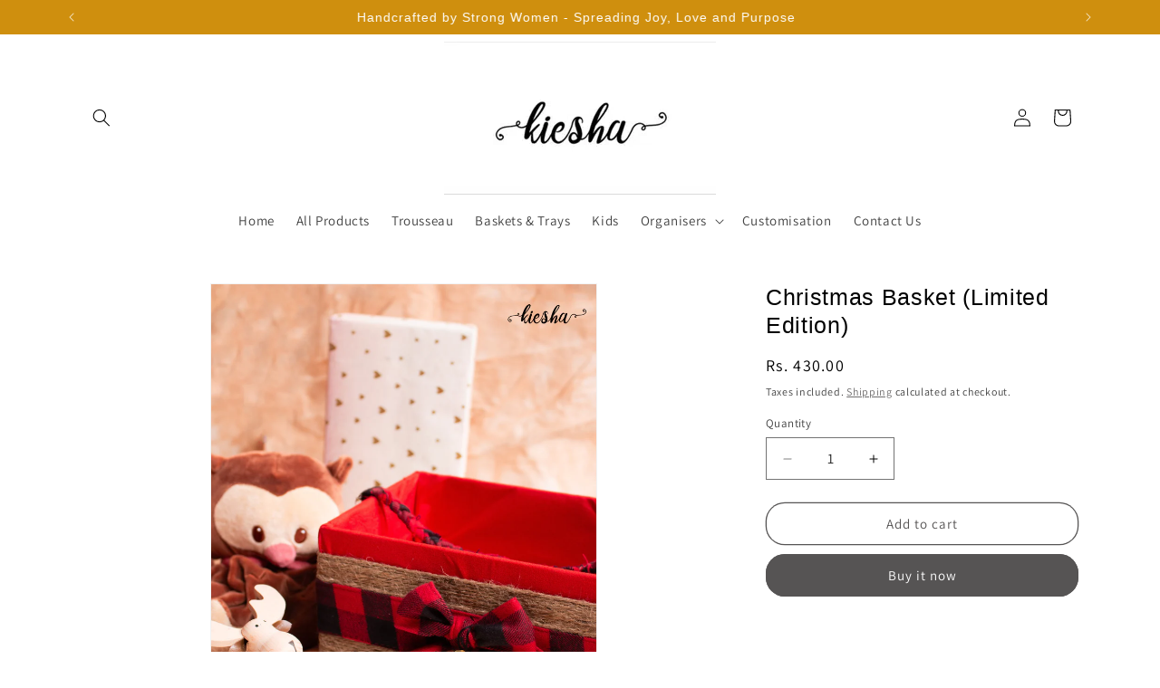

--- FILE ---
content_type: text/javascript
request_url: https://cdn.shopify.com/s/files/1/0254/6879/6976/t/1/assets/clever_adwords_global_tag.js?shop=kiesha-designs.myshopify.com
body_size: -323
content:
$.getScript('https://www.googletagmanager.com/gtag/js?id=AW-703589158', function(){


  window.dataLayer = window.dataLayer || [];
  function gtag(){dataLayer.push(arguments);}
  gtag('js', new Date());

  gtag('config', 'AW-703589158');

});